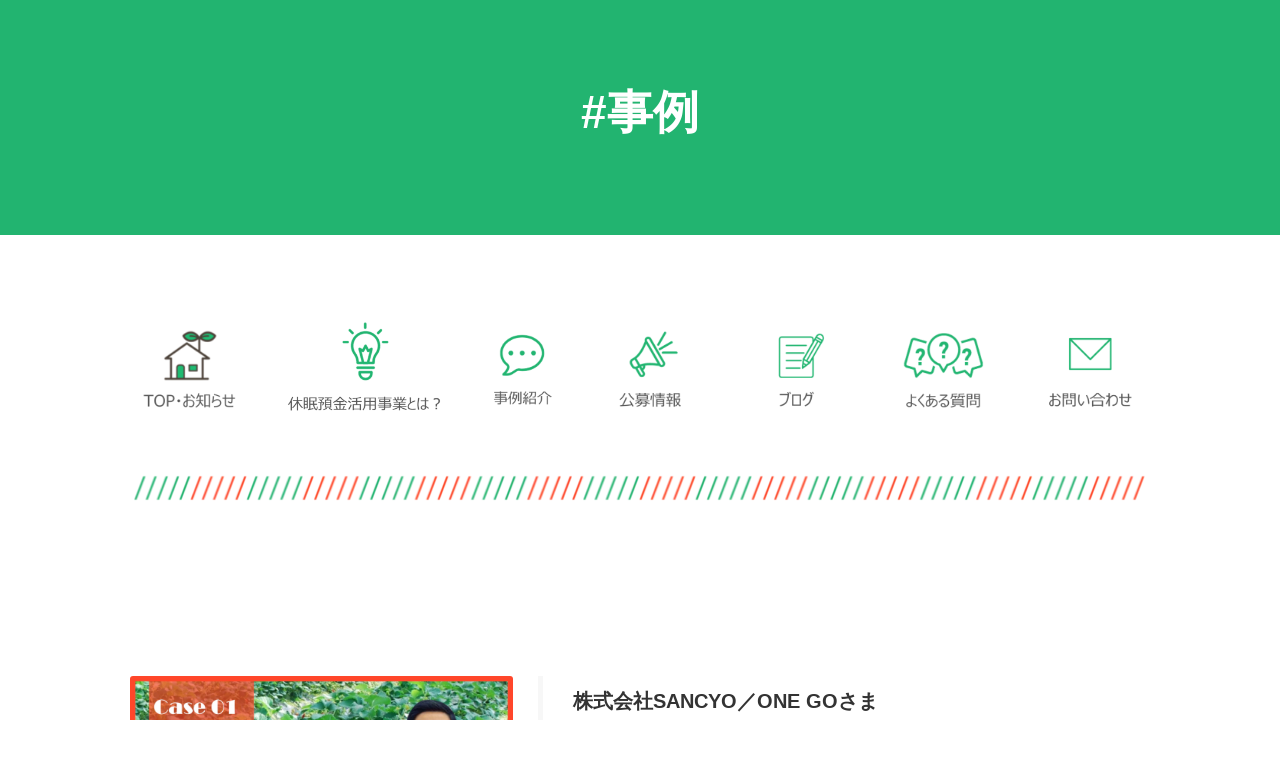

--- FILE ---
content_type: text/html; charset=utf-8
request_url: https://starfarmercloud.com/__/tags/%E4%BA%8B%E4%BE%8B
body_size: 5283
content:
<!DOCTYPE html><html lang="ja"><head><meta charSet="utf-8"/><meta name="viewport" content="width=device-width"/><meta property="og:locale" content="ja_JP"/><meta property="og:type" content="article"/><meta property="og:title" content=""/><meta property="og:description" content=""/><meta property="og:site_name" content="スター農家クラウド"/><meta property="twitter:card" content="summary_large_image"/><meta property="twitter:title" content=""/><meta property="twitter:description" content=""/><title>タグ：事例</title><meta name="description" content=""/><link rel="canonical" href="https://starfarmercloud.com/__/tags/事例"/><meta property="og:url" content="https://starfarmercloud.com/__/tags/事例"/><link rel="shortcut icon" type="image/x-icon" href="https://ferret-one.akamaized.net/images/61bac03e39eee201bac88661/original.png?utime=1639628862"/><link href="https://ferret-one.akamaized.net/cms/website/build_20251223154906/css/theme/cms/navi/style.css" rel="stylesheet"/><link href="https://ferret-one.akamaized.net/cms/website/build_20251223154906/css/theme/cms/fo-base.css" rel="stylesheet"/><link href="https://ferret-one.akamaized.net/cms/website/build_20251223154906/css/font-awesome.min.css" rel="stylesheet"/><style class="colors-class-list"></style><link href="https://ferret-one.akamaized.net/cms/website/build_20251223154906/css/global.css" rel="stylesheet"/><link href="/__/custom_css/sites/c21102023953?utime=1768980239220" rel="stylesheet"/><link href="/__/custom_css/pages/6485e475b8b9676ac73131bb?utime=1768980239220" rel="stylesheet"/><meta name="next-head-count" content="22"/><script data-nscript="beforeInteractive">(function(w,d,s,l,i){w[l]=w[l]||[];w[l].push({'gtm.start':
    new Date().getTime(),event:'gtm.js'});var f=d.getElementsByTagName(s)[0],
    j=d.createElement(s),dl=l!='dataLayer'?'&l='+l:'';j.async=true;j.src=
    '//www.googletagmanager.com/gtm.js?id='+i+dl;f.parentNode.insertBefore(j,f);
    })(window,document,'script','dataLayer','GTM-53LTK86');</script><link rel="preload" href="https://ferret-one.akamaized.net/cms/website/build_20251223154906/_next/static/css/3a2542541ae0a365.css" as="style"/><link rel="stylesheet" href="https://ferret-one.akamaized.net/cms/website/build_20251223154906/_next/static/css/3a2542541ae0a365.css" data-n-p=""/><link rel="preload" href="https://ferret-one.akamaized.net/cms/website/build_20251223154906/_next/static/css/86b167a98608df1a.css" as="style"/><link rel="stylesheet" href="https://ferret-one.akamaized.net/cms/website/build_20251223154906/_next/static/css/86b167a98608df1a.css" data-n-p=""/><noscript data-n-css=""></noscript><script defer="" nomodule="" src="https://ferret-one.akamaized.net/cms/website/build_20251223154906/_next/static/chunks/polyfills-c67a75d1b6f99dc8.js"></script><script src="https://ferret-one.akamaized.net/cms/website/build_20251223154906/javascripts/jquery-1.12.4.js" defer="" data-nscript="beforeInteractive"></script><script src="https://ferret-one.akamaized.net/cms/website/build_20251223154906/_next/static/chunks/webpack-a738e8c1c930f04e.js" defer=""></script><script src="https://ferret-one.akamaized.net/cms/website/build_20251223154906/_next/static/chunks/framework-79bce4a3a540b080.js" defer=""></script><script src="https://ferret-one.akamaized.net/cms/website/build_20251223154906/_next/static/chunks/main-f7336f9dc76502ff.js" defer=""></script><script src="https://ferret-one.akamaized.net/cms/website/build_20251223154906/_next/static/chunks/pages/_app-1c1efe28789e670d.js" defer=""></script><script src="https://ferret-one.akamaized.net/cms/website/build_20251223154906/_next/static/chunks/fec483df-e0f7afedb46a82ad.js" defer=""></script><script src="https://ferret-one.akamaized.net/cms/website/build_20251223154906/_next/static/chunks/1064-924f96e470c13a47.js" defer=""></script><script src="https://ferret-one.akamaized.net/cms/website/build_20251223154906/_next/static/chunks/1601-384935cec67d4297.js" defer=""></script><script src="https://ferret-one.akamaized.net/cms/website/build_20251223154906/_next/static/chunks/9257-a8076b1d1a5615f0.js" defer=""></script><script src="https://ferret-one.akamaized.net/cms/website/build_20251223154906/_next/static/chunks/131-01563986ccbef7bf.js" defer=""></script><script src="https://ferret-one.akamaized.net/cms/website/build_20251223154906/_next/static/chunks/6851-c311f6e494cfc678.js" defer=""></script><script src="https://ferret-one.akamaized.net/cms/website/build_20251223154906/_next/static/chunks/6915-fdceaa29a1ffee57.js" defer=""></script><script src="https://ferret-one.akamaized.net/cms/website/build_20251223154906/_next/static/chunks/7224-5cc81e69d876ceba.js" defer=""></script><script src="https://ferret-one.akamaized.net/cms/website/build_20251223154906/_next/static/chunks/7938-9b2941f070878cc5.js" defer=""></script><script src="https://ferret-one.akamaized.net/cms/website/build_20251223154906/_next/static/chunks/pages/website/%5BsiteName%5D/pages/%5BpageId%5D-03a6478296874f3a.js" defer=""></script><script src="https://ferret-one.akamaized.net/cms/website/build_20251223154906/_next/static/kz13Hgu_ifot1hNRU-nbp/_buildManifest.js" defer=""></script><script src="https://ferret-one.akamaized.net/cms/website/build_20251223154906/_next/static/kz13Hgu_ifot1hNRU-nbp/_ssgManifest.js" defer=""></script></head><body id="page-custom-css-id"><div id="__next" data-reactroot=""><noscript><iframe title="gtm" src="https://www.googletagmanager.com/ns.html?id=GTM-53LTK86" height="0" width="0" style="display:none;visibility:hidden"></iframe></noscript><div id="page-show" page_title="タグ：事例" form_page="false"></div><div id="page-analyse" data-id="6485e475b8b9676ac73131bb" style="display:none"></div><div class="clearfix theme-fo-base v2-0 no-navi no-header no-breadcrumbs" id="fo-base"><div class="wrapper clearfix none page-6485e475b8b9676ac73131bb"><div class="contents"><section class="content-element content-1" style="background-color:#22B470"><div class="inner"><div class="row row-1"><div class="col col-1"><div class="component component-1 richtext"><p class="align-center"><span style="color:#ffffff;"><span style="font-size:46px;"><strong>#事例</strong></span></span></p>
</div></div></div></div></section><section class="content-element content-2"><div class="inner"><div class="row row-1"><div class="col col-1"><div class="component component-1 richtext"><p class="align-center"><a href="//starfarmercloud.com/noufuku" target=""><img alt="" loading="lazy" src="https://ferret-one.akamaized.net/images/63c4ea40e4161907614150d5/normal.png?utime=1673849408" style="max-width: 100%; width: 115px; height: auto;"></a>　　<a href="//starfarmercloud.com/noufuku/jigyo" target=""><img alt="" loading="lazy" src="https://ferret-one.akamaized.net/images/63c4ebe558c5580af7657c47/normal.png" style="max-width: 100%; width: 174px; height: auto;"></a>　<a href="//starfarmercloud.com/noufuku/case" target="_self"><img alt="" loading="lazy" src="https://ferret-one.akamaized.net/images/63c4ea40332cbf004b3ef2cf/normal.png?utime=1673849408" style="max-width: 100%; width: 107px; height: auto;"></a>　<a href="//starfarmercloud.com/noufuku/seminar" target=""><img alt="" loading="lazy" src="https://ferret-one.akamaized.net/images/63c4ea4058c5580af7653fe6/normal.png" style="max-width: 100%; width: 115px; height: auto;"></a>　　<a href="//starfarmercloud.com/noufuku/blog" target=""><img alt="" loading="lazy" src="https://ferret-one.akamaized.net/images/63c4ea40e4161907614150d3/normal.png" style="max-width: 100%; width: 115px; height: auto;"></a>　　<a href="//starfarmercloud.com/noufuku/faq" target=""><img alt="" loading="lazy" src="https://ferret-one.akamaized.net/images/63c4ea40e4161907614150d1/normal.png" style="max-width: 100%; width: 115px; height: auto;"></a>　　<a href="https://form.k3r.jp/crossage/noufuku_websitecontact" rel="noopener" target="_blank"><img alt="" loading="lazy" src="https://ferret-one.akamaized.net/images/63c4ea4058c5580c2d640d5d/normal.png" style="max-width: 100%; width: 115px; height: auto;"></a></p>
</div></div></div><div class="row row-2"><div class="col col-1"><div class="component component-1 image"><img loading="lazy" id="" src="https://ferret-one.akamaized.net/images/6399622d2d26a40b2a60991b/large.png?utime=1670996525" alt="" class="" style="width:100%;border-radius:0;max-width:100%" height="174" width="3451" role="presentation"/></div></div></div></div></section><section class="content-element content-3"><div class="inner"><div class="row row-1"><div class="col col-1"><div class="component component-1 entry-list"><div class="article-list"><div class="article-per-page"></div></div></div></div></div></div></section></div></div></div></div><script id="__NEXT_DATA__" type="application/json">{"props":{"pageProps":{"page":{"_id":"6485e475b8b9676ac73131bb","name":"タグ：事例","base_design_id":"63f31526bc78e60032f18e78","sidebar_position":"none","path":"/__/tags/事例","meta":{"_id":"6485e969615c996df60dc8d5"},"ogp":{"_id":"6485e969615c996df60dc8d6"},"no_index":false},"layoutElements":{"breadcrumb":{"_id":"6485e475b8b9676ac73132c6","_type":"BreadcrumbElement","sass_str":".breadcrumbs {\n  /* sample */\n}\n","show_breadcrumb":false,"bg_color":null,"bg_image_id":null,"bg_position":null,"border_color":null,"border_width":null,"created_at":"2016-01-25T07:23:59.116Z","current_page_title":null,"klass":null,"margin_bottom":null,"margin_left":null,"margin_right":null,"margin_top":null,"no_bg_image":false,"updated_at":"2019-07-08T04:46:25.810Z","bg_repeat":null,"border_style":null}},"contentElements":[{"_id":"ede317c11f7d256e3eb15327","_type":"ContentElement","bg_media_type":"image","bg_video_url":"","is_bg_video_mute_sound":true,"bg_video_fit_location":50,"bg_sp_image_position":"","bg_overlay_image_pattern":"bg_overlay_pattern_none","sass_str":".contents {\n  /* sample */\n}\n","bg_color":"22B470","no_bg_image":false,"is_bg_video_repeat":false,"use_sp_image":false,"invisible":false,"bg_video_fit":"iframe-wrapper","updated_at":"2024-07-12T01:46:53.177Z","created_at":"2022-11-30T07:03:44.896Z","rows":[{"_id":"39c8bc77fb8fe3cc8d41189d","_type":"Row","sass_str":".row {\n  /* sample */\n}\n","no_bg_image":false,"invisible":false,"mobile_reverse_order":false,"columns":[{"_id":"1b2a70cf11dcabe565e7ef38","sass_str":".col {\n  /* sample */\n}\n","_type":"Column","no_bg_image":false,"components":[{"_id":"061dbceeeba79e4fc9f1ac1b","_type":"RichTextComponent","color":"#000000","sass_str":".component.richtext {\n  /* sample */\n}\n","content":"\u003cp class=\"align-center\"\u003e\u003cspan style=\"color:#ffffff;\"\u003e\u003cspan style=\"font-size:46px;\"\u003e\u003cstrong\u003e#事例\u003c/strong\u003e\u003c/span\u003e\u003c/span\u003e\u003c/p\u003e\n","align":"left","no_bg_image":false,"invisible":false}],"isShadowed":false,"lp_cta":false,"updated_at":"2024-07-12T01:46:53.176Z"}],"isShadowed":false,"lp_cta":false,"updated_at":"2024-07-12T01:46:53.177Z"}]},{"_id":"1218b67738ffb7c6d06982b8","_type":"ContentElement","bg_media_type":"image","bg_video_url":"","is_bg_video_mute_sound":true,"bg_video_fit_location":50,"bg_sp_image_position":"","bg_overlay_image_pattern":"bg_overlay_pattern_none","sass_str":".contents {\n  /* sample */\n}\n","no_bg_image":false,"is_bg_video_repeat":false,"use_sp_image":false,"invisible":false,"updated_at":"2024-07-12T01:46:53.177Z","created_at":"2022-11-21T05:58:38.176Z","bg_video_fit":"iframe-wrapper","rows":[{"_id":"7ebdf0a4fc1269cfe180f9cf","_type":"Row","sass_str":".row {\n  /* sample */\n}\n","no_bg_image":false,"invisible":false,"mobile_reverse_order":false,"columns":[{"_id":"85a44b01f1bf6f11bf33eb8f","sass_str":".col {\n  /* sample */\n}\n","_type":"Column","no_bg_image":false,"components":[{"_id":"347261cc8a2f758eb131a245","_type":"RichTextComponent","color":"#000000","sass_str":".component.richtext {\n  /* sample */\n}\n","content":"\u003cp class=\"align-center\"\u003e\u003ca href=\"//starfarmercloud.com/noufuku\" target=\"\"\u003e\u003cimg alt=\"\" loading=\"lazy\" src=\"https://ferret-one.akamaized.net/images/63c4ea40e4161907614150d5/normal.png?utime=1673849408\" style=\"max-width: 100%; width: 115px; height: auto;\"\u003e\u003c/a\u003e　　\u003ca href=\"//starfarmercloud.com/noufuku/jigyo\" target=\"\"\u003e\u003cimg alt=\"\" loading=\"lazy\" src=\"https://ferret-one.akamaized.net/images/63c4ebe558c5580af7657c47/normal.png\" style=\"max-width: 100%; width: 174px; height: auto;\"\u003e\u003c/a\u003e　\u003ca href=\"//starfarmercloud.com/noufuku/case\" target=\"_self\"\u003e\u003cimg alt=\"\" loading=\"lazy\" src=\"https://ferret-one.akamaized.net/images/63c4ea40332cbf004b3ef2cf/normal.png?utime=1673849408\" style=\"max-width: 100%; width: 107px; height: auto;\"\u003e\u003c/a\u003e　\u003ca href=\"//starfarmercloud.com/noufuku/seminar\" target=\"\"\u003e\u003cimg alt=\"\" loading=\"lazy\" src=\"https://ferret-one.akamaized.net/images/63c4ea4058c5580af7653fe6/normal.png\" style=\"max-width: 100%; width: 115px; height: auto;\"\u003e\u003c/a\u003e　　\u003ca href=\"//starfarmercloud.com/noufuku/blog\" target=\"\"\u003e\u003cimg alt=\"\" loading=\"lazy\" src=\"https://ferret-one.akamaized.net/images/63c4ea40e4161907614150d3/normal.png\" style=\"max-width: 100%; width: 115px; height: auto;\"\u003e\u003c/a\u003e　　\u003ca href=\"//starfarmercloud.com/noufuku/faq\" target=\"\"\u003e\u003cimg alt=\"\" loading=\"lazy\" src=\"https://ferret-one.akamaized.net/images/63c4ea40e4161907614150d1/normal.png\" style=\"max-width: 100%; width: 115px; height: auto;\"\u003e\u003c/a\u003e　　\u003ca href=\"https://form.k3r.jp/crossage/noufuku_websitecontact\" rel=\"noopener\" target=\"_blank\"\u003e\u003cimg alt=\"\" loading=\"lazy\" src=\"https://ferret-one.akamaized.net/images/63c4ea4058c5580c2d640d5d/normal.png\" style=\"max-width: 100%; width: 115px; height: auto;\"\u003e\u003c/a\u003e\u003c/p\u003e\n","align":"left","no_bg_image":false,"invisible":false,"mobile_component":{"_id":"57977f00d64df1840926cf62","_type":"RichTextComponent","color":"#000000","sass_str":".component.richtext {\n  /* sample */\n}\n","content":"\u003cp class=\"align-center\"\u003e\u003ca href=\"//starfarmercloud.com/noufuku\" target=\"\"\u003e\u003cimg alt=\"\" loading=\"lazy\" src=\"https://ferret-one.akamaized.net/images/63c4ea40e4161907614150d5/normal.png?utime=1673849408\" style=\"max-width: 100%; width: 115px; height: auto;\"\u003e\u003c/a\u003e\u003ca href=\"//starfarmercloud.com/noufuku/jigyo\" target=\"\"\u003e\u003cimg alt=\"\" loading=\"lazy\" src=\"https://ferret-one.akamaized.net/images/63c4ebe558c5580af7657c47/normal.png\" style=\"max-width: 100%; width: 174px; height: auto;\"\u003e\u003c/a\u003e\u003ca href=\"//starfarmercloud.com/noufuku/seminar\" target=\"\"\u003e\u003cimg alt=\"\" loading=\"lazy\" src=\"https://ferret-one.akamaized.net/images/63c4ea4058c5580af7653fe6/normal.png\" style=\"max-width: 100%; width: 115px; height: auto;\"\u003e\u003c/a\u003e\u003ca href=\"//starfarmercloud.com/noufuku/blog\" target=\"\"\u003e\u003cimg alt=\"\" loading=\"lazy\" src=\"https://ferret-one.akamaized.net/images/63c4ea40e4161907614150d3/normal.png\" style=\"max-width: 100%; width: 115px; height: auto;\"\u003e\u003c/a\u003e\u003ca href=\"//starfarmercloud.com/noufuku/faq\" target=\"\"\u003e\u003cimg alt=\"\" loading=\"lazy\" src=\"https://ferret-one.akamaized.net/images/63c4ea40e4161907614150d1/normal.png\" style=\"max-width: 100%; width: 115px; height: auto;\"\u003e\u003c/a\u003e\u003ca href=\"https://form.k3r.jp/crossage/noufuku_websitecontact\" rel=\"noopener\" target=\"_blank\"\u003e\u003cimg alt=\"\" loading=\"lazy\" src=\"https://ferret-one.akamaized.net/images/63c4ea4058c5580c2d640d5d/normal.png\" style=\"max-width: 100%; width: 115px; height: auto;\"\u003e\u003c/a\u003e\u003c/p\u003e\n","align":"left","no_bg_image":false,"invisible":false}}],"isShadowed":false,"lp_cta":false,"updated_at":"2024-07-12T01:46:53.177Z"}],"isShadowed":false,"lp_cta":false,"updated_at":"2024-07-12T01:46:53.177Z"},{"_id":"f08ab724dc0c7fed02a0879b","_type":"Row","sass_str":".row {\n  /* sample */\n}\n","no_bg_image":false,"invisible":false,"mobile_reverse_order":false,"columns":[{"_id":"649aef2b5d689f46e783c4db","sass_str":".col {\n  /* sample */\n}\n","_type":"Column","no_bg_image":false,"components":[{"_id":"80367c1684f05cb0bf92e248","_type":"ImageComponent","fullsize":true,"sass_str":".component.image {\n  /* sample */\n}\n","alt":"","align":"center","event":"","actiontype":"click","label":"","link_to_separate_window":false,"attachment_id":"6399622d2d26a40b2a60991b","invisible":false,"amana_attachment_id":null,"resized_image_id":null,"pixta_attachment_id":null,"no_bg_image":false,"lp_cta":false,"img_version":"large","border_radius":"0"}],"isShadowed":false,"lp_cta":false,"updated_at":"2024-07-12T01:46:53.177Z"}],"isShadowed":false,"lp_cta":false,"updated_at":"2024-07-12T01:46:53.177Z"}]},{"_id":"6485e475b8b9676ac73132ca","_type":"ContentElement","bg_media_type":"image","bg_video_url":"","is_bg_video_mute_sound":true,"bg_video_fit_location":50,"bg_sp_image_position":"","bg_overlay_image_pattern":"bg_overlay_pattern_none","sass_str":".contents {\n  /* sample */\n}\n","no_bg_image":false,"is_bg_video_repeat":false,"use_sp_image":false,"invisible":false,"bg_video_fit":"iframe-wrapper","updated_at":"2024-07-12T01:46:53.179Z","created_at":"2023-06-11T15:12:53.764Z","rows":[{"_id":"6485e475b8b9676ac73132c5","_type":"Row","sass_str":".row {\n  /* sample */\n}\n","no_bg_image":false,"invisible":false,"mobile_reverse_order":false,"updated_at":"2024-07-12T01:46:53.179Z","created_at":"2023-06-11T15:12:53.764Z","columns":[{"_id":"6485e475b8b9676ac73132c4","sass_str":".col {\n  /* sample */\n}\n","_type":"Column","no_bg_image":false,"updated_at":"2024-07-12T01:46:53.178Z","created_at":"2023-06-11T15:12:53.764Z","components":[{"_id":"6485e475b8b9676ac73132c3","_type":"TagArticleComponent","sass_str":".component.tag-article{\n  /* sample */\n}\n","display_items":["thumbnail_image","title","public_time","description"],"tag_article":"639447c848fbea332fd31b6b","use_pagination":true,"sort_by":"public_desc","no_bg_image":false,"multi_tag":false,"show_low_level":false,"per_page_changeable":false,"align":"left","time_format":"japanese_no_time","per_page":"5","list_size":"small","updated_at":"2023-06-11T15:12:53.764Z","created_at":"2023-06-11T15:12:53.764Z"}],"isShadowed":false,"lp_cta":false}],"isShadowed":false,"lp_cta":false}]}],"site":{"_id":"616fdbeb2f56710c606cb96f","name":"c21102023953","title":"スター農家クラウド","public_powered_link":false,"theme":{"_id":"58b4cf57256aa667ab000000","color":"FFFFFF","name":"fo-base","display_name":"ferretOneBase","image_content_type":"image/png","image_file_size":"613048","image_fingerprint":"","status":true,"updated_at":"2020-11-05T01:49:34.534Z","created_at":"2017-02-28T01:16:07.730Z","is_sub_theme":false,"is_admin_theme":false,"theme_type":"","site_type_id":"undefined","description":""},"cms_ver":"v2-0","semantic_html":true,"use_theme_navi_css":true,"js_script_enable":true,"google_tagmanager_id":"GTM-53LTK86","show_top_breadcrumb":true,"favicon_id":"61bac03e39eee201bac88661","public_with_test_mode":false,"access_tracking":true,"rss_feed":"","domain":"starfarmercloud.com","allow_sanitize":true,"cert":{"_id":"61a78686656bff200353d42e","status":"free_cert","use_sans":false,"current_domain":"starfarmercloud.com","expires_at":"2026-03-21T15:00:00.000Z","updated_at":"2025-12-22T17:50:32.193Z"},"ad_storage":false,"analytics_storage":false},"ctactions":[],"designpartNames":[],"colorList":{},"entryForms":[],"imageUrls":[{"_id":"61bac03e39eee201bac88662","path":"images/61bac03e39eee201bac88661/original.png","upload_image_id":"61bac03e39eee201bac88661","updated_at":"2021-12-16T04:27:42.780Z","created_at":"2021-12-16T04:27:42.773Z","upload_image":{"image_original_width":152,"image_original_height":152}},{"_id":"6399622d2d26a40b2a60991c","path":"images/6399622d2d26a40b2a60991b/original.png","upload_image_id":"6399622d2d26a40b2a60991b","updated_at":"2022-12-14T05:42:05.434Z","created_at":"2022-12-14T05:42:05.429Z","upload_image":{"image_original_width":3451,"image_original_height":174}}],"breadcrumbItems":[{"name":"TOP","path":"/index"},{"name":"タグ：事例"}],"globalNaviTree":{"68f1659056c5180c444dfbe0":{"item":{"parent_id":null,"path":"/service_consulting","name":"組織づくりコンサル"},"children":[]},"69148043a0b7f908f0903e0f":{"item":{"parent_id":null,"path":"/function","name":"機能"},"children":[]},"68edbc98f2b60e0393cab3a2":{"item":{"parent_id":null,"path":"/case","name":"お客様の声"},"children":[]},"616fdc05f7a2f7000116b000":{"item":{"parent_id":null,"path":"/seminar","name":"セミナー情報"},"children":[]},"616fdc05f7a2f7000116afff":{"item":{"parent_id":null,"path":"/blog","name":"スター農家ラボ（ブログ）"},"children":[]},"693846fa0da50544d685c556":{"item":{"parent_id":null,"path":"/4795942","name":"お役立ち情報"},"children":["68d4b1ffd79b1c0365a4f33d","65263f6f1a285e06c108caaa","68de3ba6fc9f9300be257eb6"]},"68d4b1ffd79b1c0365a4f33d":{"item":{"parent_id":"693846fa0da50544d685c556","path":"/download","name":"お役立ち資料"},"children":[]},"65263f6f1a285e06c108caaa":{"item":{"parent_id":"693846fa0da50544d685c556","path":"/movie","name":"お役立ち動画"},"children":[]},"68de3ba6fc9f9300be257eb6":{"item":{"parent_id":"693846fa0da50544d685c556","path":"/freeconsulting","name":"個別カウンセリング"},"children":[]}},"inUsingThirdParties":{"googleAd":false,"hatena":false,"facebook":false,"twitter":false,"line":false,"pocket":false},"includesCarousel":false,"includesForm":false,"canonicalUrl":"https://starfarmercloud.com/__/tags/事例","linkUrls":[],"subThemeColor":"","wovn":{"locale":"","token":"","languageCodes":[],"enable":false,"methodType":""},"scheme":"https","isPreview":false,"isMobileUA":false,"serverSideRenderedAt":1768980239220,"experimentalFeatures":[],"baseDesignFonts":["Noto Sans JP"],"designpartsEnabled":false,"jQueryEnabled":true,"singleNavCtaEnabled":false,"popupEnabled":false,"contentsTable":{"_id":"6216945f1bcf7b40b17f9bb5","title":"目次","heading_tags":["h2","h3","h4","h5"],"use_numbering":false,"use_indent":true,"use_smooth_scroll":true,"blog_id":"616fdbecf7a2f7000116a4a2","updated_at":"2023-02-28T05:15:06.785Z","created_at":"2022-02-23T20:09:03.978Z"},"singleNavDesign":null},"__N_SSP":true},"page":"/website/[siteName]/pages/[pageId]","query":{"siteName":"c21102023953","pageId":"6485e475b8b9676ac73131bb"},"buildId":"kz13Hgu_ifot1hNRU-nbp","assetPrefix":"https://ferret-one.akamaized.net/cms/website/build_20251223154906","runtimeConfig":{"envName":"production"},"isFallback":false,"gssp":true,"customServer":true,"scriptLoader":[]}</script></body></html>

--- FILE ---
content_type: text/css; charset=utf-8
request_url: https://starfarmercloud.com/__/custom_css/pages/6485e475b8b9676ac73131bb?utime=1768980239220
body_size: 312
content:
.contents .content-1 {
  /* sample */
}

.contents .content-1 .row.row-1 {
  /* sample */
}
.contents .content-1 .row.row-1 .col.col-1 {
  /* sample */
}
.contents .content-1 .row.row-1 .col.col-1 .component.richtext {
  /* sample */
}

.contents .content-2 {
  /* sample */
}

.contents .content-2 .row.row-1 {
  /* sample */
}
.contents .content-2 .row.row-1 .col.col-1 {
  /* sample */
}
.contents .content-2 .row.row-1 .col.col-1 .component.richtext {
  /* sample */
}

.contents .content-2 .row.row-2 {
  /* sample */
}
.contents .content-2 .row.row-2 .col.col-1 {
  /* sample */
}
.contents .content-2 .row.row-2 .col.col-1 .component.image {
  /* sample */
}

.contents .content-3 {
  /* sample */
}

.contents .content-3 .row.row-1 {
  /* sample */
}
.contents .content-3 .row.row-1 .col.col-1 {
  /* sample */
}
.contents .content-3 .row.row-1 .col.col-1 .component.tag-article {
  /* sample */
}

.side {
  /* sample */
}

.side {
  /* sample */
}

.foot {
  /* sample */
}

.foot .row.row-1 {
  /* sample */
}
.foot .row.row-1 .col.col-1 {
  /* sample */
}
.foot .row.row-1 .col.col-1 .component.list {
  /* sample */
}
.foot .row.row-1 .col.col-2 {
  /* sample */
}
.foot .row.row-1 .col.col-2 .component.list {
  /* sample */
}
.foot .row.row-1 .col.col-3 {
  /* sample */
}
.foot .row.row-1 .col.col-3 .component.image {
  /* sample */
}
.foot .row.row-1 .col.col-3 .component.richtext {
  /* sample */
}

.header, .main-visual {
  /* sample */
}

.header .row.row-1, .main-visual .row.row-1 {
  /* sample */
}
.header .row.row-1 .col.col-1, .main-visual .row.row-1 .col.col-1 {
  /* sample */
}
.header .row.row-1 .col.col-1 .component.rich-heading, .main-visual .row.row-1 .col.col-1 .component.rich-heading {
  /* sample */
}

.header .row.row-2, .main-visual .row.row-2 {
  /* sample */
}
.header .row.row-2 .col.col-1, .main-visual .row.row-2 .col.col-1 {
  /* sample */
}
.header .row.row-2 .col.col-1 .component.rich-heading, .main-visual .row.row-2 .col.col-1 .component.rich-heading {
  /* sample */
}
.header .row.row-2 .col.col-1 .component.rich-heading, .main-visual .row.row-2 .col.col-1 .component.rich-heading {
  /* sample */
}
.header .row.row-2 .col.col-1 .component.richtext, .main-visual .row.row-2 .col.col-1 .component.richtext {
  /* sample */
}
.header .row.row-2 .col.col-1 .component.button, .main-visual .row.row-2 .col.col-1 .component.button {
  /* sample */
}
.header .row.row-2 .col.col-2, .main-visual .row.row-2 .col.col-2 {
  /* sample */
}
.header .row.row-2 .col.col-2 .component.image, .main-visual .row.row-2 .col.col-2 .component.image {
  /* sample */
}

.header .row.row-3, .main-visual .row.row-3 {
  /* sample */
}
.header .row.row-3 .col.col-1, .main-visual .row.row-3 .col.col-1 {
  /* sample */
}
.header .row.row-3 .col.col-1 .component.richtext, .main-visual .row.row-3 .col.col-1 .component.richtext {
  /* sample */
}
.header .row.row-3 .col.col-1 .component.button, .main-visual .row.row-3 .col.col-1 .component.button {
  /* sample */
}

.navi, .navi-001-01, .navi-002-01 {
  /* sample */
}

.navi .row.row-1, .navi-001-01 .row.row-1, .navi-002-01 .row.row-1 {
  /* sample */
}
.navi .row.row-1 .col.col-1, .navi-001-01 .row.row-1 .col.col-1, .navi-002-01 .row.row-1 .col.col-1 {
  /* sample */
}
.navi .row.row-1 .col.col-1 .component.button, .navi-001-01 .row.row-1 .col.col-1 .component.button, .navi-002-01 .row.row-1 .col.col-1 .component.button {
  /* sample */
}
.navi .row.row-1 .col.col-2, .navi-001-01 .row.row-1 .col.col-2, .navi-002-01 .row.row-1 .col.col-2 {
  /* sample */
}
.navi .row.row-1 .col.col-2 .component.button, .navi-001-01 .row.row-1 .col.col-2 .component.button, .navi-002-01 .row.row-1 .col.col-2 .component.button {
  /* sample */
}
.navi .row.row-1 .col.col-2 .component.button, .navi-001-01 .row.row-1 .col.col-2 .component.button, .navi-002-01 .row.row-1 .col.col-2 .component.button {
  /* sample */
}

.side {
  /* sample */
}

.side {
  /* sample */
}

.fixed-side .row.row-1 {
  /* sample */
}
.fixed-side .row.row-1 .col.col-1 {
  /* sample */
}